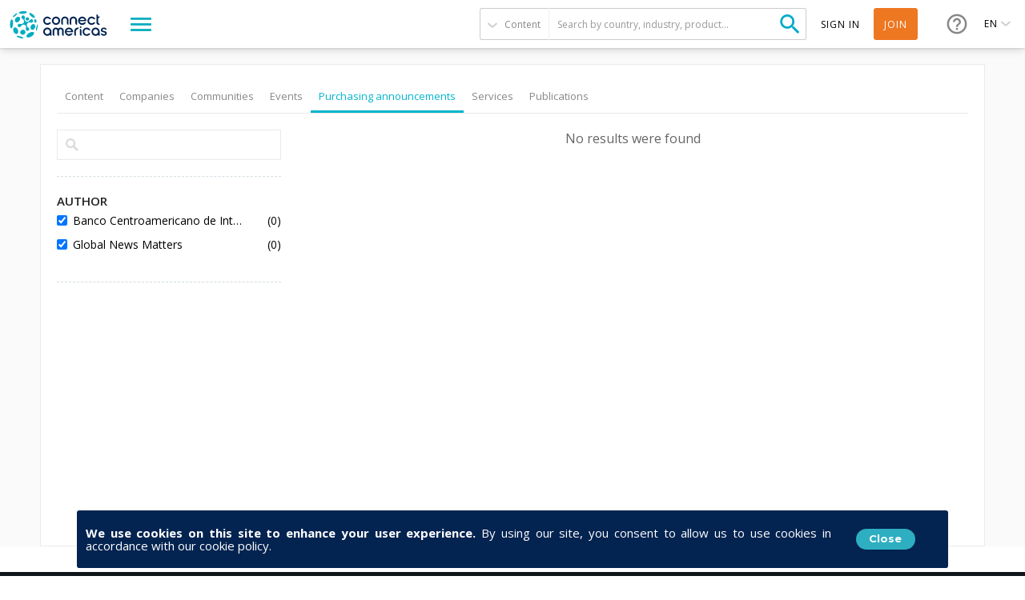

--- FILE ---
content_type: text/html; charset=utf-8
request_url: https://www.google.com/recaptcha/api2/anchor?ar=1&k=6Lf5zVEsAAAAAEidsi-Z2nSuT6Tux501PPDIkupV&co=aHR0cHM6Ly9jb25uZWN0YW1lcmljYXMuY29tOjQ0Mw..&hl=en&v=PoyoqOPhxBO7pBk68S4YbpHZ&size=normal&anchor-ms=20000&execute-ms=30000&cb=f8zoavdtcdfi
body_size: 49342
content:
<!DOCTYPE HTML><html dir="ltr" lang="en"><head><meta http-equiv="Content-Type" content="text/html; charset=UTF-8">
<meta http-equiv="X-UA-Compatible" content="IE=edge">
<title>reCAPTCHA</title>
<style type="text/css">
/* cyrillic-ext */
@font-face {
  font-family: 'Roboto';
  font-style: normal;
  font-weight: 400;
  font-stretch: 100%;
  src: url(//fonts.gstatic.com/s/roboto/v48/KFO7CnqEu92Fr1ME7kSn66aGLdTylUAMa3GUBHMdazTgWw.woff2) format('woff2');
  unicode-range: U+0460-052F, U+1C80-1C8A, U+20B4, U+2DE0-2DFF, U+A640-A69F, U+FE2E-FE2F;
}
/* cyrillic */
@font-face {
  font-family: 'Roboto';
  font-style: normal;
  font-weight: 400;
  font-stretch: 100%;
  src: url(//fonts.gstatic.com/s/roboto/v48/KFO7CnqEu92Fr1ME7kSn66aGLdTylUAMa3iUBHMdazTgWw.woff2) format('woff2');
  unicode-range: U+0301, U+0400-045F, U+0490-0491, U+04B0-04B1, U+2116;
}
/* greek-ext */
@font-face {
  font-family: 'Roboto';
  font-style: normal;
  font-weight: 400;
  font-stretch: 100%;
  src: url(//fonts.gstatic.com/s/roboto/v48/KFO7CnqEu92Fr1ME7kSn66aGLdTylUAMa3CUBHMdazTgWw.woff2) format('woff2');
  unicode-range: U+1F00-1FFF;
}
/* greek */
@font-face {
  font-family: 'Roboto';
  font-style: normal;
  font-weight: 400;
  font-stretch: 100%;
  src: url(//fonts.gstatic.com/s/roboto/v48/KFO7CnqEu92Fr1ME7kSn66aGLdTylUAMa3-UBHMdazTgWw.woff2) format('woff2');
  unicode-range: U+0370-0377, U+037A-037F, U+0384-038A, U+038C, U+038E-03A1, U+03A3-03FF;
}
/* math */
@font-face {
  font-family: 'Roboto';
  font-style: normal;
  font-weight: 400;
  font-stretch: 100%;
  src: url(//fonts.gstatic.com/s/roboto/v48/KFO7CnqEu92Fr1ME7kSn66aGLdTylUAMawCUBHMdazTgWw.woff2) format('woff2');
  unicode-range: U+0302-0303, U+0305, U+0307-0308, U+0310, U+0312, U+0315, U+031A, U+0326-0327, U+032C, U+032F-0330, U+0332-0333, U+0338, U+033A, U+0346, U+034D, U+0391-03A1, U+03A3-03A9, U+03B1-03C9, U+03D1, U+03D5-03D6, U+03F0-03F1, U+03F4-03F5, U+2016-2017, U+2034-2038, U+203C, U+2040, U+2043, U+2047, U+2050, U+2057, U+205F, U+2070-2071, U+2074-208E, U+2090-209C, U+20D0-20DC, U+20E1, U+20E5-20EF, U+2100-2112, U+2114-2115, U+2117-2121, U+2123-214F, U+2190, U+2192, U+2194-21AE, U+21B0-21E5, U+21F1-21F2, U+21F4-2211, U+2213-2214, U+2216-22FF, U+2308-230B, U+2310, U+2319, U+231C-2321, U+2336-237A, U+237C, U+2395, U+239B-23B7, U+23D0, U+23DC-23E1, U+2474-2475, U+25AF, U+25B3, U+25B7, U+25BD, U+25C1, U+25CA, U+25CC, U+25FB, U+266D-266F, U+27C0-27FF, U+2900-2AFF, U+2B0E-2B11, U+2B30-2B4C, U+2BFE, U+3030, U+FF5B, U+FF5D, U+1D400-1D7FF, U+1EE00-1EEFF;
}
/* symbols */
@font-face {
  font-family: 'Roboto';
  font-style: normal;
  font-weight: 400;
  font-stretch: 100%;
  src: url(//fonts.gstatic.com/s/roboto/v48/KFO7CnqEu92Fr1ME7kSn66aGLdTylUAMaxKUBHMdazTgWw.woff2) format('woff2');
  unicode-range: U+0001-000C, U+000E-001F, U+007F-009F, U+20DD-20E0, U+20E2-20E4, U+2150-218F, U+2190, U+2192, U+2194-2199, U+21AF, U+21E6-21F0, U+21F3, U+2218-2219, U+2299, U+22C4-22C6, U+2300-243F, U+2440-244A, U+2460-24FF, U+25A0-27BF, U+2800-28FF, U+2921-2922, U+2981, U+29BF, U+29EB, U+2B00-2BFF, U+4DC0-4DFF, U+FFF9-FFFB, U+10140-1018E, U+10190-1019C, U+101A0, U+101D0-101FD, U+102E0-102FB, U+10E60-10E7E, U+1D2C0-1D2D3, U+1D2E0-1D37F, U+1F000-1F0FF, U+1F100-1F1AD, U+1F1E6-1F1FF, U+1F30D-1F30F, U+1F315, U+1F31C, U+1F31E, U+1F320-1F32C, U+1F336, U+1F378, U+1F37D, U+1F382, U+1F393-1F39F, U+1F3A7-1F3A8, U+1F3AC-1F3AF, U+1F3C2, U+1F3C4-1F3C6, U+1F3CA-1F3CE, U+1F3D4-1F3E0, U+1F3ED, U+1F3F1-1F3F3, U+1F3F5-1F3F7, U+1F408, U+1F415, U+1F41F, U+1F426, U+1F43F, U+1F441-1F442, U+1F444, U+1F446-1F449, U+1F44C-1F44E, U+1F453, U+1F46A, U+1F47D, U+1F4A3, U+1F4B0, U+1F4B3, U+1F4B9, U+1F4BB, U+1F4BF, U+1F4C8-1F4CB, U+1F4D6, U+1F4DA, U+1F4DF, U+1F4E3-1F4E6, U+1F4EA-1F4ED, U+1F4F7, U+1F4F9-1F4FB, U+1F4FD-1F4FE, U+1F503, U+1F507-1F50B, U+1F50D, U+1F512-1F513, U+1F53E-1F54A, U+1F54F-1F5FA, U+1F610, U+1F650-1F67F, U+1F687, U+1F68D, U+1F691, U+1F694, U+1F698, U+1F6AD, U+1F6B2, U+1F6B9-1F6BA, U+1F6BC, U+1F6C6-1F6CF, U+1F6D3-1F6D7, U+1F6E0-1F6EA, U+1F6F0-1F6F3, U+1F6F7-1F6FC, U+1F700-1F7FF, U+1F800-1F80B, U+1F810-1F847, U+1F850-1F859, U+1F860-1F887, U+1F890-1F8AD, U+1F8B0-1F8BB, U+1F8C0-1F8C1, U+1F900-1F90B, U+1F93B, U+1F946, U+1F984, U+1F996, U+1F9E9, U+1FA00-1FA6F, U+1FA70-1FA7C, U+1FA80-1FA89, U+1FA8F-1FAC6, U+1FACE-1FADC, U+1FADF-1FAE9, U+1FAF0-1FAF8, U+1FB00-1FBFF;
}
/* vietnamese */
@font-face {
  font-family: 'Roboto';
  font-style: normal;
  font-weight: 400;
  font-stretch: 100%;
  src: url(//fonts.gstatic.com/s/roboto/v48/KFO7CnqEu92Fr1ME7kSn66aGLdTylUAMa3OUBHMdazTgWw.woff2) format('woff2');
  unicode-range: U+0102-0103, U+0110-0111, U+0128-0129, U+0168-0169, U+01A0-01A1, U+01AF-01B0, U+0300-0301, U+0303-0304, U+0308-0309, U+0323, U+0329, U+1EA0-1EF9, U+20AB;
}
/* latin-ext */
@font-face {
  font-family: 'Roboto';
  font-style: normal;
  font-weight: 400;
  font-stretch: 100%;
  src: url(//fonts.gstatic.com/s/roboto/v48/KFO7CnqEu92Fr1ME7kSn66aGLdTylUAMa3KUBHMdazTgWw.woff2) format('woff2');
  unicode-range: U+0100-02BA, U+02BD-02C5, U+02C7-02CC, U+02CE-02D7, U+02DD-02FF, U+0304, U+0308, U+0329, U+1D00-1DBF, U+1E00-1E9F, U+1EF2-1EFF, U+2020, U+20A0-20AB, U+20AD-20C0, U+2113, U+2C60-2C7F, U+A720-A7FF;
}
/* latin */
@font-face {
  font-family: 'Roboto';
  font-style: normal;
  font-weight: 400;
  font-stretch: 100%;
  src: url(//fonts.gstatic.com/s/roboto/v48/KFO7CnqEu92Fr1ME7kSn66aGLdTylUAMa3yUBHMdazQ.woff2) format('woff2');
  unicode-range: U+0000-00FF, U+0131, U+0152-0153, U+02BB-02BC, U+02C6, U+02DA, U+02DC, U+0304, U+0308, U+0329, U+2000-206F, U+20AC, U+2122, U+2191, U+2193, U+2212, U+2215, U+FEFF, U+FFFD;
}
/* cyrillic-ext */
@font-face {
  font-family: 'Roboto';
  font-style: normal;
  font-weight: 500;
  font-stretch: 100%;
  src: url(//fonts.gstatic.com/s/roboto/v48/KFO7CnqEu92Fr1ME7kSn66aGLdTylUAMa3GUBHMdazTgWw.woff2) format('woff2');
  unicode-range: U+0460-052F, U+1C80-1C8A, U+20B4, U+2DE0-2DFF, U+A640-A69F, U+FE2E-FE2F;
}
/* cyrillic */
@font-face {
  font-family: 'Roboto';
  font-style: normal;
  font-weight: 500;
  font-stretch: 100%;
  src: url(//fonts.gstatic.com/s/roboto/v48/KFO7CnqEu92Fr1ME7kSn66aGLdTylUAMa3iUBHMdazTgWw.woff2) format('woff2');
  unicode-range: U+0301, U+0400-045F, U+0490-0491, U+04B0-04B1, U+2116;
}
/* greek-ext */
@font-face {
  font-family: 'Roboto';
  font-style: normal;
  font-weight: 500;
  font-stretch: 100%;
  src: url(//fonts.gstatic.com/s/roboto/v48/KFO7CnqEu92Fr1ME7kSn66aGLdTylUAMa3CUBHMdazTgWw.woff2) format('woff2');
  unicode-range: U+1F00-1FFF;
}
/* greek */
@font-face {
  font-family: 'Roboto';
  font-style: normal;
  font-weight: 500;
  font-stretch: 100%;
  src: url(//fonts.gstatic.com/s/roboto/v48/KFO7CnqEu92Fr1ME7kSn66aGLdTylUAMa3-UBHMdazTgWw.woff2) format('woff2');
  unicode-range: U+0370-0377, U+037A-037F, U+0384-038A, U+038C, U+038E-03A1, U+03A3-03FF;
}
/* math */
@font-face {
  font-family: 'Roboto';
  font-style: normal;
  font-weight: 500;
  font-stretch: 100%;
  src: url(//fonts.gstatic.com/s/roboto/v48/KFO7CnqEu92Fr1ME7kSn66aGLdTylUAMawCUBHMdazTgWw.woff2) format('woff2');
  unicode-range: U+0302-0303, U+0305, U+0307-0308, U+0310, U+0312, U+0315, U+031A, U+0326-0327, U+032C, U+032F-0330, U+0332-0333, U+0338, U+033A, U+0346, U+034D, U+0391-03A1, U+03A3-03A9, U+03B1-03C9, U+03D1, U+03D5-03D6, U+03F0-03F1, U+03F4-03F5, U+2016-2017, U+2034-2038, U+203C, U+2040, U+2043, U+2047, U+2050, U+2057, U+205F, U+2070-2071, U+2074-208E, U+2090-209C, U+20D0-20DC, U+20E1, U+20E5-20EF, U+2100-2112, U+2114-2115, U+2117-2121, U+2123-214F, U+2190, U+2192, U+2194-21AE, U+21B0-21E5, U+21F1-21F2, U+21F4-2211, U+2213-2214, U+2216-22FF, U+2308-230B, U+2310, U+2319, U+231C-2321, U+2336-237A, U+237C, U+2395, U+239B-23B7, U+23D0, U+23DC-23E1, U+2474-2475, U+25AF, U+25B3, U+25B7, U+25BD, U+25C1, U+25CA, U+25CC, U+25FB, U+266D-266F, U+27C0-27FF, U+2900-2AFF, U+2B0E-2B11, U+2B30-2B4C, U+2BFE, U+3030, U+FF5B, U+FF5D, U+1D400-1D7FF, U+1EE00-1EEFF;
}
/* symbols */
@font-face {
  font-family: 'Roboto';
  font-style: normal;
  font-weight: 500;
  font-stretch: 100%;
  src: url(//fonts.gstatic.com/s/roboto/v48/KFO7CnqEu92Fr1ME7kSn66aGLdTylUAMaxKUBHMdazTgWw.woff2) format('woff2');
  unicode-range: U+0001-000C, U+000E-001F, U+007F-009F, U+20DD-20E0, U+20E2-20E4, U+2150-218F, U+2190, U+2192, U+2194-2199, U+21AF, U+21E6-21F0, U+21F3, U+2218-2219, U+2299, U+22C4-22C6, U+2300-243F, U+2440-244A, U+2460-24FF, U+25A0-27BF, U+2800-28FF, U+2921-2922, U+2981, U+29BF, U+29EB, U+2B00-2BFF, U+4DC0-4DFF, U+FFF9-FFFB, U+10140-1018E, U+10190-1019C, U+101A0, U+101D0-101FD, U+102E0-102FB, U+10E60-10E7E, U+1D2C0-1D2D3, U+1D2E0-1D37F, U+1F000-1F0FF, U+1F100-1F1AD, U+1F1E6-1F1FF, U+1F30D-1F30F, U+1F315, U+1F31C, U+1F31E, U+1F320-1F32C, U+1F336, U+1F378, U+1F37D, U+1F382, U+1F393-1F39F, U+1F3A7-1F3A8, U+1F3AC-1F3AF, U+1F3C2, U+1F3C4-1F3C6, U+1F3CA-1F3CE, U+1F3D4-1F3E0, U+1F3ED, U+1F3F1-1F3F3, U+1F3F5-1F3F7, U+1F408, U+1F415, U+1F41F, U+1F426, U+1F43F, U+1F441-1F442, U+1F444, U+1F446-1F449, U+1F44C-1F44E, U+1F453, U+1F46A, U+1F47D, U+1F4A3, U+1F4B0, U+1F4B3, U+1F4B9, U+1F4BB, U+1F4BF, U+1F4C8-1F4CB, U+1F4D6, U+1F4DA, U+1F4DF, U+1F4E3-1F4E6, U+1F4EA-1F4ED, U+1F4F7, U+1F4F9-1F4FB, U+1F4FD-1F4FE, U+1F503, U+1F507-1F50B, U+1F50D, U+1F512-1F513, U+1F53E-1F54A, U+1F54F-1F5FA, U+1F610, U+1F650-1F67F, U+1F687, U+1F68D, U+1F691, U+1F694, U+1F698, U+1F6AD, U+1F6B2, U+1F6B9-1F6BA, U+1F6BC, U+1F6C6-1F6CF, U+1F6D3-1F6D7, U+1F6E0-1F6EA, U+1F6F0-1F6F3, U+1F6F7-1F6FC, U+1F700-1F7FF, U+1F800-1F80B, U+1F810-1F847, U+1F850-1F859, U+1F860-1F887, U+1F890-1F8AD, U+1F8B0-1F8BB, U+1F8C0-1F8C1, U+1F900-1F90B, U+1F93B, U+1F946, U+1F984, U+1F996, U+1F9E9, U+1FA00-1FA6F, U+1FA70-1FA7C, U+1FA80-1FA89, U+1FA8F-1FAC6, U+1FACE-1FADC, U+1FADF-1FAE9, U+1FAF0-1FAF8, U+1FB00-1FBFF;
}
/* vietnamese */
@font-face {
  font-family: 'Roboto';
  font-style: normal;
  font-weight: 500;
  font-stretch: 100%;
  src: url(//fonts.gstatic.com/s/roboto/v48/KFO7CnqEu92Fr1ME7kSn66aGLdTylUAMa3OUBHMdazTgWw.woff2) format('woff2');
  unicode-range: U+0102-0103, U+0110-0111, U+0128-0129, U+0168-0169, U+01A0-01A1, U+01AF-01B0, U+0300-0301, U+0303-0304, U+0308-0309, U+0323, U+0329, U+1EA0-1EF9, U+20AB;
}
/* latin-ext */
@font-face {
  font-family: 'Roboto';
  font-style: normal;
  font-weight: 500;
  font-stretch: 100%;
  src: url(//fonts.gstatic.com/s/roboto/v48/KFO7CnqEu92Fr1ME7kSn66aGLdTylUAMa3KUBHMdazTgWw.woff2) format('woff2');
  unicode-range: U+0100-02BA, U+02BD-02C5, U+02C7-02CC, U+02CE-02D7, U+02DD-02FF, U+0304, U+0308, U+0329, U+1D00-1DBF, U+1E00-1E9F, U+1EF2-1EFF, U+2020, U+20A0-20AB, U+20AD-20C0, U+2113, U+2C60-2C7F, U+A720-A7FF;
}
/* latin */
@font-face {
  font-family: 'Roboto';
  font-style: normal;
  font-weight: 500;
  font-stretch: 100%;
  src: url(//fonts.gstatic.com/s/roboto/v48/KFO7CnqEu92Fr1ME7kSn66aGLdTylUAMa3yUBHMdazQ.woff2) format('woff2');
  unicode-range: U+0000-00FF, U+0131, U+0152-0153, U+02BB-02BC, U+02C6, U+02DA, U+02DC, U+0304, U+0308, U+0329, U+2000-206F, U+20AC, U+2122, U+2191, U+2193, U+2212, U+2215, U+FEFF, U+FFFD;
}
/* cyrillic-ext */
@font-face {
  font-family: 'Roboto';
  font-style: normal;
  font-weight: 900;
  font-stretch: 100%;
  src: url(//fonts.gstatic.com/s/roboto/v48/KFO7CnqEu92Fr1ME7kSn66aGLdTylUAMa3GUBHMdazTgWw.woff2) format('woff2');
  unicode-range: U+0460-052F, U+1C80-1C8A, U+20B4, U+2DE0-2DFF, U+A640-A69F, U+FE2E-FE2F;
}
/* cyrillic */
@font-face {
  font-family: 'Roboto';
  font-style: normal;
  font-weight: 900;
  font-stretch: 100%;
  src: url(//fonts.gstatic.com/s/roboto/v48/KFO7CnqEu92Fr1ME7kSn66aGLdTylUAMa3iUBHMdazTgWw.woff2) format('woff2');
  unicode-range: U+0301, U+0400-045F, U+0490-0491, U+04B0-04B1, U+2116;
}
/* greek-ext */
@font-face {
  font-family: 'Roboto';
  font-style: normal;
  font-weight: 900;
  font-stretch: 100%;
  src: url(//fonts.gstatic.com/s/roboto/v48/KFO7CnqEu92Fr1ME7kSn66aGLdTylUAMa3CUBHMdazTgWw.woff2) format('woff2');
  unicode-range: U+1F00-1FFF;
}
/* greek */
@font-face {
  font-family: 'Roboto';
  font-style: normal;
  font-weight: 900;
  font-stretch: 100%;
  src: url(//fonts.gstatic.com/s/roboto/v48/KFO7CnqEu92Fr1ME7kSn66aGLdTylUAMa3-UBHMdazTgWw.woff2) format('woff2');
  unicode-range: U+0370-0377, U+037A-037F, U+0384-038A, U+038C, U+038E-03A1, U+03A3-03FF;
}
/* math */
@font-face {
  font-family: 'Roboto';
  font-style: normal;
  font-weight: 900;
  font-stretch: 100%;
  src: url(//fonts.gstatic.com/s/roboto/v48/KFO7CnqEu92Fr1ME7kSn66aGLdTylUAMawCUBHMdazTgWw.woff2) format('woff2');
  unicode-range: U+0302-0303, U+0305, U+0307-0308, U+0310, U+0312, U+0315, U+031A, U+0326-0327, U+032C, U+032F-0330, U+0332-0333, U+0338, U+033A, U+0346, U+034D, U+0391-03A1, U+03A3-03A9, U+03B1-03C9, U+03D1, U+03D5-03D6, U+03F0-03F1, U+03F4-03F5, U+2016-2017, U+2034-2038, U+203C, U+2040, U+2043, U+2047, U+2050, U+2057, U+205F, U+2070-2071, U+2074-208E, U+2090-209C, U+20D0-20DC, U+20E1, U+20E5-20EF, U+2100-2112, U+2114-2115, U+2117-2121, U+2123-214F, U+2190, U+2192, U+2194-21AE, U+21B0-21E5, U+21F1-21F2, U+21F4-2211, U+2213-2214, U+2216-22FF, U+2308-230B, U+2310, U+2319, U+231C-2321, U+2336-237A, U+237C, U+2395, U+239B-23B7, U+23D0, U+23DC-23E1, U+2474-2475, U+25AF, U+25B3, U+25B7, U+25BD, U+25C1, U+25CA, U+25CC, U+25FB, U+266D-266F, U+27C0-27FF, U+2900-2AFF, U+2B0E-2B11, U+2B30-2B4C, U+2BFE, U+3030, U+FF5B, U+FF5D, U+1D400-1D7FF, U+1EE00-1EEFF;
}
/* symbols */
@font-face {
  font-family: 'Roboto';
  font-style: normal;
  font-weight: 900;
  font-stretch: 100%;
  src: url(//fonts.gstatic.com/s/roboto/v48/KFO7CnqEu92Fr1ME7kSn66aGLdTylUAMaxKUBHMdazTgWw.woff2) format('woff2');
  unicode-range: U+0001-000C, U+000E-001F, U+007F-009F, U+20DD-20E0, U+20E2-20E4, U+2150-218F, U+2190, U+2192, U+2194-2199, U+21AF, U+21E6-21F0, U+21F3, U+2218-2219, U+2299, U+22C4-22C6, U+2300-243F, U+2440-244A, U+2460-24FF, U+25A0-27BF, U+2800-28FF, U+2921-2922, U+2981, U+29BF, U+29EB, U+2B00-2BFF, U+4DC0-4DFF, U+FFF9-FFFB, U+10140-1018E, U+10190-1019C, U+101A0, U+101D0-101FD, U+102E0-102FB, U+10E60-10E7E, U+1D2C0-1D2D3, U+1D2E0-1D37F, U+1F000-1F0FF, U+1F100-1F1AD, U+1F1E6-1F1FF, U+1F30D-1F30F, U+1F315, U+1F31C, U+1F31E, U+1F320-1F32C, U+1F336, U+1F378, U+1F37D, U+1F382, U+1F393-1F39F, U+1F3A7-1F3A8, U+1F3AC-1F3AF, U+1F3C2, U+1F3C4-1F3C6, U+1F3CA-1F3CE, U+1F3D4-1F3E0, U+1F3ED, U+1F3F1-1F3F3, U+1F3F5-1F3F7, U+1F408, U+1F415, U+1F41F, U+1F426, U+1F43F, U+1F441-1F442, U+1F444, U+1F446-1F449, U+1F44C-1F44E, U+1F453, U+1F46A, U+1F47D, U+1F4A3, U+1F4B0, U+1F4B3, U+1F4B9, U+1F4BB, U+1F4BF, U+1F4C8-1F4CB, U+1F4D6, U+1F4DA, U+1F4DF, U+1F4E3-1F4E6, U+1F4EA-1F4ED, U+1F4F7, U+1F4F9-1F4FB, U+1F4FD-1F4FE, U+1F503, U+1F507-1F50B, U+1F50D, U+1F512-1F513, U+1F53E-1F54A, U+1F54F-1F5FA, U+1F610, U+1F650-1F67F, U+1F687, U+1F68D, U+1F691, U+1F694, U+1F698, U+1F6AD, U+1F6B2, U+1F6B9-1F6BA, U+1F6BC, U+1F6C6-1F6CF, U+1F6D3-1F6D7, U+1F6E0-1F6EA, U+1F6F0-1F6F3, U+1F6F7-1F6FC, U+1F700-1F7FF, U+1F800-1F80B, U+1F810-1F847, U+1F850-1F859, U+1F860-1F887, U+1F890-1F8AD, U+1F8B0-1F8BB, U+1F8C0-1F8C1, U+1F900-1F90B, U+1F93B, U+1F946, U+1F984, U+1F996, U+1F9E9, U+1FA00-1FA6F, U+1FA70-1FA7C, U+1FA80-1FA89, U+1FA8F-1FAC6, U+1FACE-1FADC, U+1FADF-1FAE9, U+1FAF0-1FAF8, U+1FB00-1FBFF;
}
/* vietnamese */
@font-face {
  font-family: 'Roboto';
  font-style: normal;
  font-weight: 900;
  font-stretch: 100%;
  src: url(//fonts.gstatic.com/s/roboto/v48/KFO7CnqEu92Fr1ME7kSn66aGLdTylUAMa3OUBHMdazTgWw.woff2) format('woff2');
  unicode-range: U+0102-0103, U+0110-0111, U+0128-0129, U+0168-0169, U+01A0-01A1, U+01AF-01B0, U+0300-0301, U+0303-0304, U+0308-0309, U+0323, U+0329, U+1EA0-1EF9, U+20AB;
}
/* latin-ext */
@font-face {
  font-family: 'Roboto';
  font-style: normal;
  font-weight: 900;
  font-stretch: 100%;
  src: url(//fonts.gstatic.com/s/roboto/v48/KFO7CnqEu92Fr1ME7kSn66aGLdTylUAMa3KUBHMdazTgWw.woff2) format('woff2');
  unicode-range: U+0100-02BA, U+02BD-02C5, U+02C7-02CC, U+02CE-02D7, U+02DD-02FF, U+0304, U+0308, U+0329, U+1D00-1DBF, U+1E00-1E9F, U+1EF2-1EFF, U+2020, U+20A0-20AB, U+20AD-20C0, U+2113, U+2C60-2C7F, U+A720-A7FF;
}
/* latin */
@font-face {
  font-family: 'Roboto';
  font-style: normal;
  font-weight: 900;
  font-stretch: 100%;
  src: url(//fonts.gstatic.com/s/roboto/v48/KFO7CnqEu92Fr1ME7kSn66aGLdTylUAMa3yUBHMdazQ.woff2) format('woff2');
  unicode-range: U+0000-00FF, U+0131, U+0152-0153, U+02BB-02BC, U+02C6, U+02DA, U+02DC, U+0304, U+0308, U+0329, U+2000-206F, U+20AC, U+2122, U+2191, U+2193, U+2212, U+2215, U+FEFF, U+FFFD;
}

</style>
<link rel="stylesheet" type="text/css" href="https://www.gstatic.com/recaptcha/releases/PoyoqOPhxBO7pBk68S4YbpHZ/styles__ltr.css">
<script nonce="96bO7w6j0yZnOwA2V0ghhA" type="text/javascript">window['__recaptcha_api'] = 'https://www.google.com/recaptcha/api2/';</script>
<script type="text/javascript" src="https://www.gstatic.com/recaptcha/releases/PoyoqOPhxBO7pBk68S4YbpHZ/recaptcha__en.js" nonce="96bO7w6j0yZnOwA2V0ghhA">
      
    </script></head>
<body><div id="rc-anchor-alert" class="rc-anchor-alert"></div>
<input type="hidden" id="recaptcha-token" value="[base64]">
<script type="text/javascript" nonce="96bO7w6j0yZnOwA2V0ghhA">
      recaptcha.anchor.Main.init("[\x22ainput\x22,[\x22bgdata\x22,\x22\x22,\[base64]/[base64]/[base64]/ZyhXLGgpOnEoW04sMjEsbF0sVywwKSxoKSxmYWxzZSxmYWxzZSl9Y2F0Y2goayl7RygzNTgsVyk/[base64]/[base64]/[base64]/[base64]/[base64]/[base64]/[base64]/bmV3IEJbT10oRFswXSk6dz09Mj9uZXcgQltPXShEWzBdLERbMV0pOnc9PTM/bmV3IEJbT10oRFswXSxEWzFdLERbMl0pOnc9PTQ/[base64]/[base64]/[base64]/[base64]/[base64]\\u003d\x22,\[base64]\\u003d\\u003d\x22,\x22SMK2w5TDs1tIw6J1bMOPw4EMHcKgNiB4w44GasOOKggJw5g9w7hjwpx1czJlKAbDqcO3XBzChRwGw7nDhcKZw7/Dq07DgmfCmcK3w7kOw53DjFVqHMOvw4Eaw4bCmyHDugTDhsOIw6rCmRvCqsO3woPDrWXDo8O5wr/[base64]/Co8K3wrUBW8OuU1NZw5nCpcK/UUVwOVB7aUFhw6TChF8uAAs7TnzDkQzDuBPCu0sRwrLDrRIew5bCgS7Ct8Oew7Q/TREzOMKmOUnDicKIwpY9QgzCungUw5LDlMKtVsOJJSTDvzUMw7cQwog+IsOBH8OKw6vCtsOxwoVyOCBEflLDpgTDrwPDq8O6w5UqZMK/wojDgF0rM17DhF7DiMKpw7/Dpjw/w4HChsOUAsO0MEsbw4DCkG0hwrByQMOIwpTCsH3CqMKQwoNPPcO2w5HCljnDvTLDiMKmAzRpwqc5K2dkRsKAwr0hDT7CkMOzwpQmw4DDucKGKh8mwqZ/wovDgcKCbgJ/XMKXMEVkwrgfwoDDmU0rFsKww74YK0VBCExoIkssw5EhbcOuG8OqTRfCmMOIeEzDr0LCrcK6dcOOJ18beMOsw7tWfsOFRjnDncOVAcKXw4NewoYJGnfDuMOmUsKyRHTCp8Kvw7ICw5MEw7LCssO/[base64]/[base64]/DiVYTT1gWw6YTwr0QPEEKcsKFVsKNIj3Dq8Osw5LCgW5vDsK9RlIswp/Dr8KwMcK/esK3wrlowoTCqjM1woUbL3DDjG88w7UfBzvCvcOaUhxVSn3DgcOGYi7CvgvDoU9YAidewo3DkE/DpjVwwoPDljsGw408woEdLMOVw7ZbIHfDocKtw41YEjEyAcOtw4HDnF0nCiHDvBrCoMOrwqB2w5DDoGrDssORcsOXwoXCt8OLw5l+w6Nww7PDmMO0w75AwrdEwqjCtcKYCMOQUcKben0rBcOMw7PCjsO0FcKew5nClmzDsMKwCA/DmMO1GglIwo1LSsOffMO9CMO4HcKTwoLDmS5zwptjw4UywpE+w73CocKnwr3DqW/Di1XDjnxgO8Oca8Opw5V8w4fDsTzDjMORZsOlw74uRBsew64WwpwrXMKew58QIgtww6XClHs6cMOoT2HCvBxQwp4ZWRnDkcKBdMKWw43Cq14nw6HCtcK+XCTDuH9jw5U3GsK7dcO5Vz17NcOqwo7Di8OkCDRTfzwUwqHCgQbCq2nDvMOwNB0dI8OWN8O6wrJCLcOMw4/ClyrCkiHCqTTCm2R8wpgwa1x3w4HCrcKwaQXCv8Ogw7PDoldzwowuw7/DhAnCq8KJC8KEwp/[base64]/Cvwdqw4PCgiLCuMOtwrDCghnDm8KzMsKpw6zCvGnDosO5wpHCtGzCoyJ4wrJuwplQGGrCusOZw43Dm8OxFMO+BjbCusO6TBYSw7IqbjvDtQHCt2o/OcOMUnDDrXTCrMKMwr7CuMKXW3kVworDncKawoQvw5g7w5/DujbCk8KGw7JLw6BPw41GwrpeMMKRF2LDhcOQwofDkMO9F8Kvw5TDimkhUsOoX2DDiUdKYcKeHsOfw7ByTlJ+wq0PwqjCusOIZk/DnsKyOMOYAsOuw6fCrwdZYsKdwq1CHlfCqhHCnxzDmMKzwr55Jk3CqcKmwp/DkBJjbcO0w4/[base64]/CqMOhw4pQw4DCucKCw6QkQcKHOsKjMcK9KMO3D3TCgwRLw5xVw7vDryBjwrHDqcKYwrzDnjkkfsOYwoA0YkkVw5dNwqd0A8KBZ8Kkw7zDnCdqZMKwC0jCiDsJw4d3R23ChcO1wpAhwpPDvsONHFIIwq5aUhtywpJqMMOYwrpIS8OSwofCgUd3w5/DiMOBw64zW1lhN8OrfBlOwrtmFMKgw7fCscOVw5cMwonCmmZiwpsNwr5PZ0laMsOeVUnDhQLDgcOCw7UwwoJdw49EIVZ8FsOmEA/DucO6YcOZKmtrbw3DlVNWwrXDok19IcOWw61hwpkQw5s2w5YZcWRIEMOjc8Oow4RgwohWw5jDiMKFNMK9wopOKjESasKFwqFxJiQ/TDwCwo7Di8O1NMK0HMKcD2/Cgj7CgsKYXMK7NEIhw7LDt8OpdcKkwpsoEMKwLXfClsO9w5zChTjChjZVw4TCuMOQw7AiflJmEMKPIxXCsS7CpEc5wr3DgMO2w4rDkx3DvCBzDTdidsKHwpQjPsOLwr4DwpRYasKYwoHDh8Oiw58+w47Cn1p2CA/CrcOLw4NCW8KEw7rDnMK9w4/CmAkCw5ZBXg0HUXIkw6xfwrtCw4pQFMKRMcOfwr/Cv2x+esOQw5nDm8KkZWF6wp7CoGrCsRbDqz3CqMK5QyR7PMOocsOlw6Brw5zDnGfCksOhw7rCiMKOw4wOc2JbcMOOBA7CksO9NzUpw70CwrDDqsOFw5zCssOXwoPCvzB7w7DCnMKiwr9bwpnDpDpuwpvDhMKNw45Owrs9EsKLP8OPw6rDlGJ8WTJfwqnDmcO/wr/Cn13DnlvCoXfCk13CvD7DuXs+wpk2Xj7Ci8KHw7TCisK4w4R9Hi/CisOEw5/Dol9oJMKNwp/CrANZwrFYP1EKwqp6ImTDplYrwrAiclc5wqnCglsUwqZ/[base64]/DqBY6wo5+Cn1aP8ORwrRPK8Kfw5fCu0PCiy7Ds8KOw5jDngVww5nDhz9/c8Oxwq/DshXCoS52w5LCu0A3wr3CscKiY8OoUsKYwpzChWBKKhrDqlVmwpxHOwXCuzZUw7DCrcKIUThuw591w6lwwos/wqkrKsOJcsOzwoFCwoEnR1HDvnN6KcO/wo3CoCMPwpM2wovCj8OlE8KATMOsIk4gwqIWwrbCm8OiYMKRCFFVH8KTLDvDmRDDhF/[base64]/[base64]/Dg8OIw5kOQzpjwqtVw7FvwrXDoj3Ct8OEw4Y/woohw6fDn1FeOXHDmCnCt2ZZKQ0Sc8KCwr9lZMOSwqLDl8KZC8O4wp3Cp8OfOzpXFAbDocOTw5VOQj7DpBg5eRpbOsKPSH/CvcKGw78NYmF4MATDhsKJJsK+MMK1wqfDgsO4BWrDm1fDnBo2w5DDi8ODdnjCviseYGTDn3Uow6onCcK9CiHDugzDvMKMd0E2CgTCpQcRw5sMS0Fqwr1CwrR8Q3fDocOlwp/CvFoGS8KlF8K1VsOvf1w+S8KjLMKgwqQ/woTChWNMGg/[base64]/wq7DpT/[base64]/XGgBJRzCicKwdsOKw7AEa8KCwozCnS3Ci8KDEcOFTjPDjyUiwrPClifCjxoTdMK2woHDlTTDvMOcNMKbaFgWXsKsw4wuGWjCoR/[base64]/fT/Dn8OpBGDCs8OjA3Uge8KoccO/w6ZXaVTDtsOSwq3DoSTChMKsbsKuRsKKUsOZTAkNBsKPwqrDm3MHwrwLCHjDngnDrG/CmMOcNyYkwpvDlcOMwrjCj8OMwpsCw6low4ABw7www74ZwoPDisK6w65/wrpXXG7CmcKOwpMHwqd5w4VuB8OCLcKBw6fCj8Ofw4UCCUjDhMO8w73ChnrCkcKpwr7Cl8OvwrMsVcKKZcKgY8O1fsKOwqg/QMKIdhl4w7LDnQoVw7EZw6XDrxHCkcOTGcOkRSHDusKvwofDuCt7w6sgJE94w6kIY8OjNMOmw6U1KkRDw55NAxzDvhFYcsKEVwwsLcKmw7LCjFlpPcKwCcKfcsK5dTLDh1vCgcKHwr/ChsK6w7LDosO+SsKkwp0kVcK7w5JywqbDjQM6wolkw5TDqC3DoAcZA8OWLMOpVgFPw5YYasKoPcOpUSZfDn3CvBrClRbCoxDCoMK/L8Onw47DgTMmw5A4SsOTUjrCqcKVwodWR3Qyw5kJw5YZdsO3woUOcmjDljgjwoFuwq5lV2Exw5fDtsOMRkHCribCosKKXMK/D8K7NQZ4e8Kqw6LCvMK1wrcsQ8KCw5VhCzs3ZzjDicKlwrt8wotuacOrw5o+CFhCEgTDpgxUwo7CkMOAw7DChGkAwqQ/[base64]/CncKGHsKWPsObN1NEwqhTVcO8I3oYwq3CqyXDtVpHwqdgMx3DucKZI3M/[base64]/[base64]/[base64]/OGI/HcOiwqRqQMOjwoHCkMKMWsKSAMKtwqcOwp7Dk3rCmsKualceHljDusK+UsOew7DDvMKQcSTCnDPDhG8zw4LCicOow5wnwrHCvUHDqWDDuCVcQ1xFHsKwCsOfT8OZw6QfwrBbdgnDvG8lw6xqKnbDoMO/[base64]/DUQMw4Mww4oYaUY6cMOxw4jDnT1lw5seCh4eWi3Cv8KQw65XfMOkKMO1D8ORDsKUwpTCoxMFw6zCmcKTFMKdw6RDEMOdDxpRBlJuwqUuwpIBPsKhC0bDrCQlAcOhwq3DtcKvw7g9I1zDhcOta3VIbcKMw6TCrMOtw6bDi8OIw4/[base64]/CksKBdBQkACAAw6kaY8KDwqhnL8OIwoTDqMO8wrrCmMKcw5hIw5XDu8O+w6RMwrpfwovCvjcqVsOlTXRtwoDDgsOCwqsdw6pHw7/DixIlb8KAFMO3HUwuDVpoDmIiUSnChQbDsybCisKmwpopwrDDuMO/QGw/[base64]/Cmz4JfcKRwqFhW0sYYQLCqMKSw5QWbsKGT8OnQzxuw5JawpXCsjfCvMKww5vDhsKVw7nDuDYDwpbCs1Ecwq/[base64]/DssOBFsOrw7XClMOJeEZKw5PClzIOwqLDkMKBe24zD8OzU2PDhMOdwpXCjzdbK8OKFHLDo8O5XSY9BMOWOXMdwrfCuDgJw5x1d3jDmcKrw7XDmMKcw4fCpMO7SMKHwpbDqsKRTMOSw7TDlMKAwr/[base64]/Q8O/bMOGwrLCnsKCLDzCrUVTwrI7wqJSwro7w517E8Ohw4rChBgxHsKpJT/DsMKCCHLDt1lESVbDlgPCgl3DrMK0wpF6w650FBTDkh05wqfCjMKywrBuasKaYgzDtB/DnMOkwoUwT8OWw75aScOywrLDo8KPwr7DpsKZwq0Pw7osfcKMwoopwqbDk2ROMMO/w5bCuRhjwrnCu8OTOwlkw6InwpzCp8Kpw4gIMcKiw6kEworDg8KNDMOaQ8Ksw6A9XkXCvcOcw747EAnCmTbCig03wpnDsUhqw5LClcOPH8OaCB8ww5nDqcKhHGHDmcKMGX/DtWfDph7DuAMTAcOIJcK4ZsOHw6Nhw7kbwoLCm8OIwrTCrzLDlMO3wpYPw4TDpQ7Dsnp0HwQJITzCkcKjwoNcCcOiwrVhwq4LwokCf8Kjw43Ch8OncwFDLcOTw4gFw7DCjTtkPMK2YV/CkMKkL8KGZsKFw6dtw7QXRcOVFsKRKMOhw5HDo8KUw4/[base64]/CkjR1PMOVwp1cw6XChMKJGCLCiDorFsKjBMKfVCISw79wHsOzH8Osd8OMwoVjwoYsY8Obw7paFyokw5RXVsKvw5tTw45Gwr3CmGBsEMKVwqYBw4lOw4TCpMOsw5LCuMOfRcKidi0Uw5ZlRMOYwqzCsgTCk8KKw4TChcK8SivDmgHCuMKKQMOHHXkyBWY/w7PDqMOWw7MHwqBmw7lLw4tqA11fP1gAwrDCvHBBJMK2wrPCp8KkSyrDp8KwTBIqwqxBEMO8wrbDtMOTw49/OmUswq5yWsK2CQXDgcKcwo8Iw5/[base64]/w7Q4FRbDhcK0w7kKHMOywo/[base64]/CnExgwoE+MMOiV8Opwp8QdMOdDUVHwoTChMKmW8OZwqHDuEV9AcKUw4bChcOzGgrDjsOvGsOww4HDl8K6AMO4UMKYwqbCgXAfw6A1wpvDh2dsfsKRFChHw5TCmgDCoMOVWcOOXsOHw7vCnMOTRsKPwo7Dg8O3wqNmVGpSwqzCusK1w7BKQsOVc8K/w4ppWMOvw6JcwqDCgMKzZsOLw5PCs8KYCGTCmRnDt8KpwrvCtcKFaghnHsOGBcOtwoonw5cbLUlnAjR0w6/CgknCgsO6ZC3DqwjCkWMfYkPDlhZBC8KwasO+DkPCqgzCosO4wqRiwo4KBxTCmsKew4YFDljCvBDDkFpDJcO9w7XDgxVdw5vCicOKfnAXw4XClsKkdw7CukIDwpxuKsKEL8KGw5DDlADDt8KkwoDDuMKMwpp2LcO+w4/Cpz8Ow6vDtcKDYgXClTofPgTDj3zDp8OnwqhIL2jClUzDqsOBwokAwofDnGDDrnsowr3Cnw3Cm8OnJFoYOGrCoDjDmsOdw6PCo8KpMEDCqnPDncOXRcO6w4/Dhh5JwpAqOMKIMixTacOIw7oLwoPDqVl3RsKIPBRywpXDlsKgw5jDrsK6wrzDvsKMwqxsT8KZw4lCw6HCscKNN1Iqw5HDhcKYw7jCosKyXMKsw4oSLgxlw4cSw7pfEGpYw4wsBMKBwocPCFnDhwZlR17CvcKfw67DpsOdw4NnF27CoE/CmD7Dm8OTAwTCsibDqMKPw7tFwoXDksKnHMK7w7MgWSYiworClcKpZwJBA8OBeMOVC2LCksOEwrNPPsOFMBsiw7XCpsOyYcO7w7bCmEXCrWsuQmoHQFXDiMKjwpPCtF08PcOkA8O6wrHDrsOdD8OOw6w/[base64]/ChcO2byvDkQPDmsOMw5hCXhnCqMKtw6zCocODX8KUwoR/Tk3CnVZnNDjClsOvKhrDh3jDnBtawrpTBDjCq000w5rDtVcRwqDCnMO1w7bCoTjDp8OWw65qwpjDrMO7w7Qnw4Bpw43DvzDCgsKaORRICcKBHiFGEcKPwobDj8OBw5PCvMODw5jClMKiCT/DiMOEwovCp8OBP0txw6V5L1ZrOsOaF8Ohe8K2wpVww5V9Bz4kw4/Cg3NXwpYhw4nCkhdfwr/Ch8OxwoHCiBZAfAhlbQTCmcOSEh0ewodjSMOaw7debsOlBMK2w5fCpw7Dl8OOwrzCqywzwqrDnRjCnMKVfcKtwp/CqBF6w6NJDcOZwo9kA1fCu2l7bcOUwrfDsMOIw47CggRrwqobDTHDqSPCn0bDocKRRSsyw5LDksOXwqXDjMKIwpfChcKvAU/CqsOJw57CqVoHwpPCtzvDv8OkfsKhwpDCp8KGQGDDmm3Cp8KQDsKXw6bChHt6wrjCn8O/w7l5K8KPA2fCmsKFbRlbw5jCiT8dSMKXwq9yT8Opw5pGwppNw45CwrE6f8Kcw6XCnsKywq7Dt8KNFW7DmE3DqFbCsjVNwo/CuTQXXsKJw5k7WsKuHz0FCSUIIMOvwo3CgMKaw5nCscKyfsOCF0UROcKIIl8VwpfDjMO4w4TCnsOfw5gHw7QFDsO0wqfDtiHDtWkCw5FUw4RpwofCmEUcIU10w4R5w7fCtsKGTWskesOaw7MhFkRdwrA7w7EQE0sWwqXCv0/DhWM8acKwSTnCusKiNHo4ElrDrMOYwoPCogsuFMOjwqfCoR1WI2/DiTDDin8VwplGPMK/w6jDmMKwQztVw6nCrSvDkwR6w4p8w4XCpDhNPV0tw6HClsKYdsOfFx/Cg3zDqMKKwqTDt25DQcKeQVLDgFnCr8OjwqE9Yx/ChcOEdTg5XALDp8ORw59ww4DDi8K+wrfCq8OTw77Clw/[base64]/Dg2XCrcO1w5ocQ8KZYx0wZsKmw6jDhC/DiMKFCsO4w6XDr8KPwqkMcBHCsGjDkSFCw6B6wpbDpMKiw6DCp8Kew6zDuQpeScKsX2wAbWDCvFB7wr7DmVbDthPCtMO+wqx1w7YHK8KoR8OFWsO+w4dMaivDusKTw6NUQMOPeR/ChcK3wqDCocOVVhXCiwMBacO7w6jCmUfChHnChzjDsMKMNMOhwoljJ8OQRQgxGMOyw5/DhsKrwplwXVfDisOOw4LClSTDrR7Djx0QJMO4R8O6wobCu8KYwqTDtDzDvcKSRMKnLFrDt8KZwpd5TGPDkjzDq8KObCVbw511w4UJw4pCw4DChMOzcsOLw6nDv8KrbBIzwqc/w5gcccO+Hm5Dwr5dwrjCncOoXwAcDcODwrLCtcOhwpHCjjc3PMKZEMKNRVwkEnTCl2Uuw7LDtsKtwo/[base64]/ChcKOwpnCqsOhwq3Cu8KcwrbCk8O2w5bCmxtBDChQWcKqw40PdXDDnmLDng/Dh8KsGsKmw6QBS8KhFsKgYsKeaHxRK8OUUHB2KT/CviTDuwxgLMO9w5rDl8Oww7cgCnzDlm8hwpfDg1fCswBXwq3DvsKCTwrDpWfDs8O6ClbCjXfCv8ONbcOKXcK/wo7DlsKwwoVqw6zCucO2K3nCqD7CmmHCmE1iwoXDp04PblcIGsOXQsK2w4DDpMKHHMOCw405JMOvwqTCgMKJw4rDmsOgwpTCqXvCoC/CqlVHGU7DgxvCkgvCv8OBcMOzXxchdmjCisKMbnjDgsOPwqLDmcO3B2FpwofCj1PDpsKuw746w6osLMOMIsK2ScOpJwfDlB7DocO0HlFnw5R3wqd/wpzDglRpRn9sFsOTw7FdfSzCjcKEBcKnGcKWwo1aw6zDtjXCn0bCkwfDncKGI8KgJSxkXBxgfcKTMMODHMObF0ACwovCimrDvcKScsKUwovCncOPwqt5VsKMwojCuADCiMKUwrnDtSFqwpBCw5TCvcKkwqDCvmPCiDomwp7Ci8K4w7A6wp/[base64]/DvsKmJcKAwofDrTvDnVPCqAQFw6nCnRrDhSHCusOYVEgFwojCuD/Di3zDq8OxbS9qYcKpw7Z/FTnDqsKow4jCtcKcW8O7wr4XPSFld3HDu2bCrcK5GsKBe0rCikBva8KvwpRhw4hHwoTCscK0wqTCusOGXsOqQk3CpMOcwrHCmAR8w7E+FcKMwqcKBcOja1DDrkzCoyYbL8KGeWXDosK/wo3CrxPDnR3CvMKXaURrwrbCogjCq17CrD5UCMKKW8KpFx/DqMKXwo/DgcKlZyzCgGo1WcOQFMOJw5V3w77CnsOAEMKNw7fCjnbCglzCkk0FDcKrWSl1wonClxoVasOkwrbDlmTCqCcDw7NIwogVMmXCrmbDpknDrCnDlE/DjibCmsOJwo8Ww65vw6bCkUVmwqhfwp3ClkDCocKRw7bDs8OofMOcwpxhTD1Kwq/CncO6w6Eow7bDtsKWNxLDjDbDtUbCpsOzRsOpw6hRwqtcwqIswp5Yw401wqXCpMKKW8KnwrbChsKgFMKHVcO9bMKeB8Obw6bCsV4sw7sYwpsowqLDjFrDox7CglHDozTDkC7CiWkfdXxSwoLCnTLCg8OxNTZBHgPDj8O7Si/DlmbDgxDCpsOIw4zDqMKNc0fDhkx5wrYgw7QSwpw/[base64]/DrcOrbcK/wpjDl0HCrEUTU8KZw5lbw6x8MCIcw7jDpsKIPMOHTsKCw59swrPDvjzCkcKCAmvDnB7Cu8Kjw7NjAGfDrXNsw7k/w4U5aXLDhsOLwq9DIF7Dg8O8UhDCgUoaw6HDnQzDtl/CuR02wp7CpBPDvgZVNkpSw4DCqgHCkMK/Zy1TNcOACwXDusK8wq/[base64]/woo9AMO6ARHCrG3Dt8KMw43CkMK1ABvCq8KESCvDu25UUcKKwqHCvsKtw64pKmlWZFbCs8Ocw605ZMORMn/DjMKdQGzCrsOtw79IQsKlLcOxTsObCMOMwppjwpfDpxhewrocw4XDuSsZwoDDryBAwqLDpF0YE8Oowrhiw4zDuH3CtHo8wpXCpMOgw7bCp8Kiw7t/GH1+T0PCtEhqV8K/e3PDhcKZQXN4esOmwpYREy8gXMOaw7vDnDfDl8OqTsOCVsOfZcKYw4c0RRYpSQIJdERLwqHDrGMPCiZfw4RYwosQw6bDqWBFaCQVdFTCmMKAw5p5UDZCF8ONwrnDgB3DtsO+DGPDqztBDDdIwoLCnQQtwpBkTGHCncOUwrPCgRHChgfDrS8uw43DgMK/w7Akw7NCTVXCuMKDw5HDksO6YcOsB8OVwqZhwo0yNybDjMKCwp/CqnYLO1TCoMOodcKIw4ZbwofCiRVDDMO4F8KbRkfComIMCGHDjl/Dh8OXwp47TMKTR8Kvw6tmA8KMDcOIw43Cl3fCrcOdw6sbYsOEbDsWecOyw4XCu8K8wonCp3ULw4Y6w5fDnEMAK29nw5XCpn/Dg3MoQgIoDAdVw5jDmzV9LygJbsK6w6x/[base64]/[base64]/w6xZDMOnI8KbwonDqsKwTnNEwpLDusOQw7M3RcOgw6nCv0fCg8OEw4Y1w5bCosKywoDCvsKuw6/[base64]/DjcKqw4DCvjzDhTYLw5XDhQMwEFJFwqMLCsK3JcOkw4rCsmDDnlnDrsK7C8KMUTQNaww3wrzDkMKLw6rDvlpIexvCiyklCcKYcyFoWT/DuFrDhQIcwrF6wqgQZcK/wp5Kw5cOwp1dbsOKTz9uPSnDpg/Cnx8PAHw3djTDnsKZw60dw4/Dj8Opw7V+wrbCtcKXEgJ7wqDDpTPCqmhIQMOwYcKHwrbCr8KiwovClMOffVLDrsO9QGrDrjUBOVJPw7QowrQXwrPCtsKvwqrCv8KvwogARQHDikYSw4rCicK8bSFFw4dEwqNOw7jCmsKAw7nDu8OrWxhiwp4Wwp1kSQ3Cj8Khw4U3wohhwq15ezzCs8OoJiJ7Dh/ClcOECsO6wobDpsOjXMKAwpQpGMKowoEowp3CrMOrXk0aw74rw59/w6IxwrrCo8ODSsOjwqwhYh7ChDAOw6hJLi0cwpJwwqfDhMOjw6XDicOBwr9UwrxZQwLDlsKmwqrDqD7ChMOWRMK3w4jCqsKCVsKRGcOKUzXDv8K0FE3DmcKvMMOUZn3CsMOxZ8OZw7RoX8Kew5zCiHNtw6o9YTA8wqfDr3nCjcOAwrPDhMOSEypZw4HDu8O2wr/Co33Cog9awrZzS8OSa8O9wo3CjcKqwqfClEfCkMOWdsKYDcKZwrvDkkdlaVpTdcKXVsKkXMKqwrvCoMOKw4EMw4JGw6nCszNYw4jChl3CkibChVzCtDk8w4PDp8KkB8K2wr80ZzktwrHCiMOaDQrDg19Lwo8Xw7J/N8KsRmcGdsKZP0nDiQNbwpAPwobDp8OwUcOBOMO+w7p8w7TCtMOlZsKmVMKee8KmNRg/[base64]/CnsKZFQfDgEvDvsO1woDCosOtUcOyw5PCqCPDo8K9w652wox3GAbDry9HwpxAwokEDn1vwpzCu8KrCMOYdlvDmFIlwo7Ct8Ohw6rDo14bw43DvMKrZ8K9fTlcbD7DgXcTYsK3wpPDhk8wandARB/Cs2HDtwAjwoEwF2PClhbDpFBbFsKmw5HChWvDh8O6QylZw71gIGp6wr/CiMOow7gSw4A0w4N8wrDDqBs4XmvCoUwKbsKVJcKdwr7DhTzCnxTCqio5YMKVwqN0VwzCu8OewpHDmDjDisOJw6fDoVdoJA3DsCfDscKvwpZ1w4nCkVFuwo/DqlR7w4nDi1IVacKZQcKWfsKbwpFTw7jDj8ONdlrDgxDClx7CoUTDi27DsUrCnQvCnMKFGcKKOMKWOMKiWETCmVFbwqvCkEQDPF41al/CkDjCqkLCqcK/UB1OwpRLw6lFwoLDj8KGcgUMwq/ClcKgwp3Cl8KwwpXDiMKkT0bCuWIbMsKLw4jDiVcsw61GQXLDtRRzwqLDiMOWUxnCo8K4WsOew5zDlAgWPcOdw6fCpWcYCcOOwpcCwpUTwrLDhVXCt2AhH8KHwrh8w6IhwrUqfMOODj3DiMK/[base64]/CqQ9TwoPDpDHDi8O8w4/[base64]/DnsOnwplwwrk/PcOww6ZWa8K9w4bCvcKVwrbCqWLDtcOFwphWwodZwoBzVMOjw5FSwpHClARkKFzDpsKOw4gbPgg1w6bCvU7CpMKOwoQZw5DDrGjDvydNY3PDtW/Cr2x0OmTDqAzCj8KPwqTCu8KFw6UBHMOkQMK8w7XDkCPCtE7CigjDhjTDpX3CrMO4w7N/[base64]/w6JyU8OnWMOKwqJNwpzCsQ/DqcOQw7rDhMO5w61VasOkw75fVcObwrDDhcOQwpRFdcKiwq1qwrrChCzCpsK6wohOBMO6QnZiwp/DkcKLKsKCTQBAfcOow6JlfsK1ecKIw6IRDSUaTcO3GsKLwr5dFsORdcOBw6taw7nDjhPDkcKaw6zDkiLDtsOIJ3vCjMKEQsKkHMOxw7fDuyRxOcOqwp3DlcKbScONwqIKw5vClBUjw50KbMK/wpPCq8OyQcOuV2fCnWoVdjljYiTCgEXCksKzbUw4wrjDl3JAwr/DqsKDwqjCkcObOWPDuwDDrAjDtUxKB8OYLwkQwo3Cj8OKL8OaA38sTsK6w7U6w6DDhcOkUMKYKlXDji7Cv8OKNMO2GcKFw70ew6LCtmkuQsKjw50Uwolcwodew4dZw5w6wpXDmMKGBV3DjFV2ayTCjV/Chj8/Vz4ZwoFzwrXDosOCwpZxX8KIKlggD8OIDMKodcKhwphSwphXScOVHmhHwqDCusKZwrTDvTBpe2LCtC1mAsKlUGzCnXfCt37CgMKQIcOHw53CqcOEQMO9V2XCiMOGwpZQw4I2TsOawqvDpxfCt8KKKiF+wos5wpnCkB/CtAjDqTEnwpdXOR3CgcOTwrvDtMK8ZMOewpjClAHDuD1TYyjChjsod2JcwpfCn8OGBMKRw7Ykw5nCsWLDu8OPJB7ClsOowqXCtH0Dw71uwrzCulLDrsOOwpU2wqEwJhrDjg/[base64]/DknTDrsKGe8KDISdxFHzCmEEwwpPCuMKpw6XCi8O4w6DDqzjCijLDj3TDvDrDjMKIQcK9wpo1wqhgdGJWwp/CiHlJwrgsAkNDw41yDcKuEgnCulNNwqMJOcKUAcKXwpAjw4rDsMOwWsOUIcOdAntrw7rDiMKHXn54WsK2woMdwonDgiDDhlHDvsKWwo4/[base64]/[base64]/Dmn8VwrzCksKWbEPDlTQBwpHCiwHCgXBkFU7CiTAUGBoWOMKLw7bDvBbDlMKeBFIHwqNEwqPCukozKMKNJyfDmygbw4rCs1YcScOLw6bCmmRrTi3DscKyezkEUivDo1dqwqMIw6IkdgZkw6gaeMKcXsKgJgoqDkB1w4fDssKtajLDhzoOEizDvnFqScO/LsK7w6o3RwE2wpMFw5HCnmHCisK1woEnaE3Dv8OfSl7DmV57woBATyVgUHlZwpDDg8KGw5zClMK4wrnDkn3CnwFRH8OWw4ByZcK0bXLDu30uwqbCrsKiw5jDlMOkw4zCkx/[base64]/DgMKMwrDCg8KFwqlgGMKqwovCpcKEPDvDlETCisOoN8OJZsOlw5XDksKodCpxTkvCtHokDMOgf8KAS0E/[base64]/wqHDh1jDkMOcw44XwpcgZFlpw4zDtcOww6PDsMO3wrrDkMKaw444woZROcKjTsONw7vCg8K4w7rCisKZwogVw47DmClLVFkqQsK0w7Y2w5XDrE/[base64]/w6TCpsKyw5ptFcOzE8OyE8OCFS0vSMOjw6vCvFEuTsO8STEScD7CkGTDk8O0Hn1Lwr7DumIhw6FuMCjCoBExwozCvhjDqntjYkR/wq/[base64]/[base64]/[base64]/fcKNwoTDsUzCpcOVwrshwq/DmXfDi8Ozw48fwpAPwp/[base64]/R8OYeXHDpDkWUklnHQ3ChQx7N07DgsO7Vnobw5BCwrcnAVEsPcOqwqzClULCpsO+bDTCpMKxDlsywpJuwpBIVMKQQ8OXwrUDwqPCmMO/wogJw7sXwpMXEH/[base64]/DuybCjsKCwq7DhTVDTMO5wrJSw7VxwqXCvcKfw51KScO3ATY9w59Cw5rCl8OgXwgsYg4Ew5p/[base64]/Cg8OBJMOIL2rDm8OfX8OAJ8KFw6HCtzkVGl/Crjhow71PwqnDpcOXcMKxOsOOOcOUw4PCisKCwrZcwrA4w7nDhTPCixgHJWxLwpxKw7vCuBN/DGE+UBFvwqg0KX1dCsOBwoLCgz/CtQ8FC8ORw5t7w4ERwprDpcOtwpoVKWrCtcKRIn7CqGwBwq5BwqjCvMKGfMKQw6ZvwoTCqExWDcOXw5jDvSXDqTrDvcKQw7scwrBICQ1awpvDhcKRw5HCj0FRw7nDq8KLwqluQ082w6jCvCbCvj5hw5jDlR/Dli50w6LDuC7Cgkwcw4PCkRHDnMO5LcO2B8K9wpTCsQDChMO2e8O2fnwSwoTDj33DnsK1wpbDmcOeU8OBwofCvF5+EMK1w7/DlsK5DsO/w57CpcOlH8Kuwrknw7Qmb2tEc8OwRcKBwptVw5wywqRrEm1tCT/CmTzDn8O2w5YLw68ew5/Dg39aOm7CillzIMOJCwdOccKAAMKnwqbCtsO6w73DonMkEsOTwo/Dn8OiZwvCrA4Nwp/[base64]/Dsm7CoDXCj8Kywp7CmypsVUkUwqzDiRJ3woBnwpwsXMOoGA7CiMODBMOdwo92MsOaw7/Cm8O1fwHChMOawpZZw4fDvsOhXgl3DcKywqnCucK2wqQDOXU9MDJhwovCt8Kyw6LDnsK9TMK4BcKZwoLDi8OdfWxnwpxdw7k/XWcIw7PCvh/[base64]/DoGTDqsOLw6HDgsKMwrBow6/DlcOdJBrDl33CiUAfwoExwq3ClTdSwpPCsjjCkz1/w4zDkns9GsO7w6vCvD3DsS1bwpYBw5TCicKXw50bJXNpfsK8LcK7bMOwwqdBwqfCssOhw5peLh8cVcKzGxQVFnM0wpLDswvCtX1hbB8kw6LCnyR/[base64]/QMKWw6DCmcKCLsKPw63CjVd4wqsOAcKIw5IAwrdIwovCqcOhDcKqwqVPwo8FRjDDscO3wp/[base64]/[base64]/[base64]/CoMK1PVTCg8OqfsKVBDvCkBdNw6lnwojDshY0H8KLLiUuw4YrW8KMwo/DvBnCnl7CrifCisOUwqTDu8KcXsKEakIDw651dlVGR8OzenDCv8KGDMKdw68eHRfDkD45HVHDn8KCw4p6RMKLexJUw6wPwooMwqg0w4XCkXjCvcKfJhZgdsOffsO+csKZa1BqwqPDg0s5w5I7GQ3Cn8OhwqImW1RCw7wmwp/DkMO2L8KWXxY3c03CgsKbScOwd8OAcFRbGlbDiMKGTsOww5LDlyHDi3VceGjDuwoYYm4aw4vDkSXDpSDDsUbCnMO/w4jDj8KuI8KjOsOWwod7HnJDcsKAwojCqsK0QsOTckhcBsOhw7NLw5DDn2NMwq7DusO3wrYIwpB4w7/Clg/DmAbDk0zCqsKjZcKDTDBCw5fCgGDCqQ53cUHCmH/CicOmw7HCsMO/b2U/wrHDg8KoMn3CtsOsw6Z3w7RCYcK8NMOcOMKwwoxQWMKnwqh4w4bDsnNdEys0N8OkwoFqOsOSARoeM1ILdsKyK8OXwrMDw6EIwqxbPcOaG8KMJMOkVRzCri1xw5lNw5rCssKMQjFHasKpwr8TdlDDpH/[base64]/[base64]/Ck2bCki3Dj0oYwqERe8OKwrLDvcKSw57DhxzDtwQAHMKuTSpHw4rDjsK6b8OHw5pVw5xww4vDvSjDuMODK8KKS1Rkwrlbw6MnFn8AwpBQw6LCujcCw5RUVsOfwoXCicOUwoNle8OGcg1pwqM2QcOcw6/Dtx3DkW99bgEDw6t4wr3DicKowpLDocK9w5/CjMKodsOEw6HDjRgyZMOPcsKEwqI2w6bDqMOQWmTDjcOzECHCusOjEsOMBz1Dw4HCphrDtn3DjMK9w5PDusO/aWBVJ8Otw7xCeFdcwqvCuCQcZ8KHw5LCpsKVG0zDiy1gRD3CoTHDv8K7wqTDrQbClsKvw5HCrnPCoG3DsWcDY8OrUEEDGGXDpjJCIGBYw6jCoMOqECpIcSHDscOAwqsNEjREWR7DqsOpwr/Ds8K1w7jCsxDDoMOtw5rCm0pWwoLDhcOkwoDCqMKAW0TDiMKBwrBow68kw4fDgcO6w4Yrw7JyNBxZF8OqAiDDrD3CtsOuU8OkEMKkw5fDlMOkPsOsw5cdKMO4EwbCjBEvw6oKd8O/esKIdVVdw4g1OsOqPz/Dj8KXJR7DkcOlIcOCSkrCoHNvPAXCgwbDolQXMcOiXUd/wpnDvz3CtsODwoADw7lFwq3DrsOTw6B+aGjDgMOvwrbDl3DDlsKOIMKKw67Di2zCqmrDqcK8w63DuTBpNcKGPhjChETDqcKqw5LCuSVlblrCtDLDqcOJMcOpw4fDkjrDv0fCugE2w4vDqsKhCXXCqwtnawvCn8K6TsOwDSrDkC/DosObbcKyIcKHw5nDuAt1w4TDqMKSOREWw6bDihLDsmN7wrlpwo/CpGRSM1/ChDrCnV8sFCE\\u003d\x22],null,[\x22conf\x22,null,\x226Lf5zVEsAAAAAEidsi-Z2nSuT6Tux501PPDIkupV\x22,0,null,null,null,1,[21,125,63,73,95,87,41,43,42,83,102,105,109,121],[1017145,391],0,null,null,null,null,0,null,0,1,700,1,null,0,\[base64]/76lBhnEnQkZnOKMAhmv8xEZ\x22,0,1,null,null,1,null,0,0,null,null,null,0],\x22https://connectamericas.com:443\x22,null,[1,1,1],null,null,null,0,3600,[\x22https://www.google.com/intl/en/policies/privacy/\x22,\x22https://www.google.com/intl/en/policies/terms/\x22],\x22Mff0l+RA8/hYfqRZL9+kNgg9v+OI3tarklYzyOSYbdQ\\u003d\x22,0,0,null,1,1769403922446,0,0,[3,147,145,9],null,[13,123],\x22RC-V6mzfpf5Cv8s3Q\x22,null,null,null,null,null,\x220dAFcWeA7tCUT-scQIyNgbqbI1Q-2fRuJQEkFXDLP5wPxvl4PWEi9R6MabXzNptadhcvwLg3_xnhfVYUwUGoUTMq9DcxERGIoucA\x22,1769486722642]");
    </script></body></html>